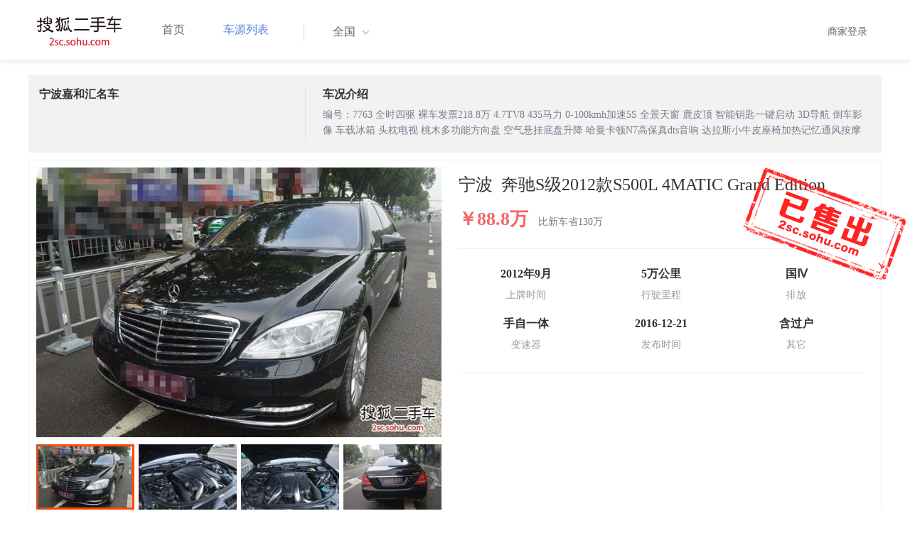

--- FILE ---
content_type: text/html;charset=UTF-8
request_url: http://2sc.sohu.com/zj-ningbo/buycar/carinfo_sohu_1835721.shtml
body_size: 33076
content:
<!DOCTYPE html PUBLIC "-//W3C//DTD XHTML 1.0 Transitional//EN" "http://www.w3.org/TR/xhtml1/DTD/xhtml1-transitional.dtd">
<html>
<head>
    <meta http-equiv="Content-Type" content="text/html; charset=UTF-8">
    <title>郑州二手别克GL8 Avenir2020款六座贤礼版 42.2万元 6629066_郑州鑫方圆二手车_搜狐二手车</title>
    <meta name="keywords"
          content="郑州二手别克GL8 Avenir2020款六座贤礼版，二手 别克，二手 别克GL8 Avenir ，郑州二手车，搜狐二手车"/>
    <meta name="description"
          content="别克GL8 Avenir别克GL8 Avenir2020款六座贤礼版 ， "/>
    <link rel="shortcut icon" type="image/x-icon" href="/favicon.ico">
    <link rel="stylesheet" type="text/css"
          href="//m3.auto.itc.cn/car/theme/2sc/20150302/style/cardetail/carinfo_boots201706291712.css">
    <link rel="stylesheet" type="text/css"
          href="//m3.auto.itc.cn/car/theme/2sc/20150302/style/cardetail/cardetail170912.css">
    <script type="text/javascript" src="//m3.auto.itc.cn/car/theme/2sc/20150302/js/jquery-1.11.2.js"></script>
    <script type="text/javascript" src="//m3.auto.itc.cn/car/theme/2sc/20150302/js/jquery-ui.min.js"></script>
    <script type="text/javascript" src="//m3.auto.itc.cn/car/theme/2sc/20150302/js/jquery.qrcode.min.js"></script>
    <script type="text/javascript">

</script>
</head>
<body>
<link rel="stylesheet" type="text/css" href="//m3.auto.itc.cn/car/theme/2sc/20150302/style/header170418.css"/>
<style>
    html,
    body {
        font-family: 'Microsoft YaHei', Tahoma, Verdana;
    }
    .yy_subwrap .lk2{ right:160px;}
    .yy_subwrap{ margin-top:40px;}
</style>
<!-- 导航栏 -->
<div class="navbar-wrapper">
    <div class="container">
        <nav class="navbar navbar-inverse navbar-static-top" role="navigation">
            <div class="container">
                <div class="navbar-header">
                    <h1 class="navbar-brand"><a href="/"><img
                                    src="//m3.auto.itc.cn/car/theme/2sc/20150302/images/logo.png" alt="搜狐二手车"></a></h1>
                </div>
                <div id="navbar">
                    <ul class="nav navbar-nav" role="menu">
                        <li >
                            <a href="/">首页</a>
                        </li>
                        <li class="active">
                            <a href="/buycar/">车源列表</a>
                        </li>
                    </ul>
                    <div class="city">
                        <div id="city-box" class="clearfix">
                            <span id="J_city_show" class="J_city">全国</span><i class="J_city"></i>
                        </div>
                        <div id="city-select-box" class="city-open">
                            <div class="city-wrap clearfix">
                                <div class="area-box" id="areabox">
                                    <div class="hot-city">

                                    </div>
                                    <div class="area-city">

                                    </div>
                                    <div style="display:none;" class="city-box"></div>
                                </div>
                            </div>
                        </div>
                    </div>
                    <div class="userview">
                        <div class="user">
                            <p>&nbsp;&nbsp;

                                <a href="https://2sc.sohu.com/ctb/" target="_blank">商家登录</a></p>
                        </div>

                    </div>
                </div>
            </div>

        </nav>
    </div>
</div>

<script type="text/javascript">
    var modelid =1020;
    var trimmid =116910;
    var entertrimmname = '奔驰S级2012款S500L 4MATIC Grand Edition';
    var link = '/buycar/carinfo_sohu_1835721.shtml';
    var carid = '1835721';
    var price = '42.2';
    var picUrl = '//590233ee4fbb3.cdn.sohucs.com/auto/1-auto5541563464925751646099847168';
    var mileageStr = '5万公里';
    var firstLicenseDate = '2012年9月';
    var cityname = '郑州';
    var dealerId = '180599';
    var brandid = '145';
    var modelYear = '2012';
    var licenseProvince = '330000';
    var licenseCity = '330200';
    var mileage = '5万公里';
    var carflag1 =3;
    var _cityUrl = "/buycar/";
</script>

<div class="dealer-info clearfix">
    <div class="col-md-3">
        <div class="dealer-title">
            <ul class="dealer_bq">
                <li></li>
                <li></li>
                <li>
                </li>
            </ul>
            <h3>宁波嘉和汇名车</h3>
            <div class="dealer-profile">
                <span class="r"></span><label
                        class="message"></label>
            </div>
            <div class="dealer-bot"></div>

        </div>
    </div>
    <div class="col-md-9">
        <h3>车况介绍</h3>
        <div class="tip-message" title="">编号：7763 全时四驱 裸车发票218.8万 4.7TV8 435马力 0-100kmh加速5S 全景天窗 鹿皮顶 智能钥匙一键启动 3D导航 倒车影像 车载冰箱 头枕电视 桃木多功能方向盘 空气悬挂底盘升降 哈曼卡顿N7高保真dts音响 达拉斯小牛皮座椅加热记忆通风按摩 后排独立空调 独立办公桌 鹿皮顶 夜视仪 自吸门电尾门 疝气大灯大灯清洗弯道辅助 LED大灯LED日间行车灯 类似新车.

精品车况，全国可提档过户，可按揭！嘉和汇名车广场杜绝事故车、抵押车、泡水车等问题车辆，嘉和汇 始终坚持用户认可大于一切的企业价值观，让用户体验至高无上，为您打造最值得信赖的二手车。嘉和汇 公众微信平台（微信号）：嘉和汇精品二手车。服务热线：宋伟  13484286297 展厅地址:浙江省宁波市江东区通 途路8号（通途路与桑田路交叉口）</div>
    </div>
</div>

<div class="car-info">
    <div class="car-info-tbox">
        <div id="a-img" class="picture-browse">
            <a id="bigLinkMore"
               href="/buycar/carinfo_sohu_1835721.shtml"
               target="_blank" title="奔驰S级2012款S500L 4MATIC Grand Edition" class="pic-img">
                <img width="570" height="380" class="pic" src="//590233ee4fbb3.cdn.sohucs.com/x/m_-135x55_1_2sc-logo1.png/auto/1-auto52ec74f785004fda94446b9e96221a29_z648x432"
                     alt="奔驰S级2012款S500L 4MATIC Grand Edition"></a>

            <div class="img-nav clearfix">
                <a class="btn-l-s" id="btnleft2" href="javascript:;"></a>
                <a class="btn-r-s" id="btnright2" href="javascript:;"></a>

                <div class="clearfix" style="overflow:hidden;width:570px; height:100px; overflow:hidden;">
                    <ul class="clearfix">
                        <input type="hidden" value="0"/>
                        <li data-index="0" class="cur">

                            <a id="smallLinkMore"
                               href="/buycar/carinfo_sohu_1835721.shtml"
                               target="_blank"
                               title="奔驰S级2012款S500L 4MATIC Grand Edition">
                                <img src="//590233ee4fbb3.cdn.sohucs.com/auto/1-auto52ec74f785004fda94446b9e96221a29_z150x100" big="//590233ee4fbb3.cdn.sohucs.com/x/m_-135x55_1_2sc-logo1.png/auto/1-auto52ec74f785004fda94446b9e96221a29_z648x432"
                                     alt="奔驰S级2012款S500L 4MATIC Grand Edition"/>
                            </a>
                        </li>
                        <input type="hidden" value="1"/>
                        <li data-index="1">

                            <a id="smallLinkMore"
                               href="/buycar/carinfo_sohu_1835721.shtml"
                               target="_blank"
                               title="奔驰S级2012款S500L 4MATIC Grand Edition">
                                <img src="//590233ee4fbb3.cdn.sohucs.com/auto/1-autod931af4391fb494da3b2e94c622ebafe_z150x100" big="//590233ee4fbb3.cdn.sohucs.com/x/m_-135x55_1_2sc-logo1.png/auto/1-autod931af4391fb494da3b2e94c622ebafe_z648x432"
                                     alt="奔驰S级2012款S500L 4MATIC Grand Edition"/>
                            </a>
                        </li>
                        <input type="hidden" value="2"/>
                        <li data-index="2">

                            <a id="smallLinkMore"
                               href="/buycar/carinfo_sohu_1835721.shtml"
                               target="_blank"
                               title="奔驰S级2012款S500L 4MATIC Grand Edition">
                                <img src="//590233ee4fbb3.cdn.sohucs.com/auto/1-auto34db3e45ba464b4ca8730e7ab015b69e_z150x100" big="//590233ee4fbb3.cdn.sohucs.com/x/m_-135x55_1_2sc-logo1.png/auto/1-auto34db3e45ba464b4ca8730e7ab015b69e_z648x432"
                                     alt="奔驰S级2012款S500L 4MATIC Grand Edition"/>
                            </a>
                        </li>
                        <input type="hidden" value="3"/>
                        <li data-index="3">

                            <a id="smallLinkMore"
                               href="/buycar/carinfo_sohu_1835721.shtml"
                               target="_blank"
                               title="奔驰S级2012款S500L 4MATIC Grand Edition">
                                <img src="//590233ee4fbb3.cdn.sohucs.com/auto/1-auto61bc1b306b8543dd8f4459086f0e83d9_z150x100" big="//590233ee4fbb3.cdn.sohucs.com/x/m_-135x55_1_2sc-logo1.png/auto/1-auto61bc1b306b8543dd8f4459086f0e83d9_z648x432"
                                     alt="奔驰S级2012款S500L 4MATIC Grand Edition"/>
                            </a>
                        </li>
                        <input type="hidden" value="4"/>
                        <li data-index="4">

                            <a id="smallLinkMore"
                               href="/buycar/carinfo_sohu_1835721.shtml"
                               target="_blank"
                               title="奔驰S级2012款S500L 4MATIC Grand Edition">
                                <img src="//590233ee4fbb3.cdn.sohucs.com/auto/1-auto4e5e168218d147b7978f4ae9e512b300_z150x100" big="//590233ee4fbb3.cdn.sohucs.com/x/m_-135x55_1_2sc-logo1.png/auto/1-auto4e5e168218d147b7978f4ae9e512b300_z648x432"
                                     alt="奔驰S级2012款S500L 4MATIC Grand Edition"/>
                            </a>
                        </li>
                        <input type="hidden" value="5"/>
                        <li data-index="5">

                            <a id="smallLinkMore"
                               href="/buycar/carinfo_sohu_1835721.shtml"
                               target="_blank"
                               title="奔驰S级2012款S500L 4MATIC Grand Edition">
                                <img src="//590233ee4fbb3.cdn.sohucs.com/auto/1-autob9727764d14a4ceb8cf2c5980d831e0d_z150x100" big="//590233ee4fbb3.cdn.sohucs.com/x/m_-135x55_1_2sc-logo1.png/auto/1-autob9727764d14a4ceb8cf2c5980d831e0d_z648x432"
                                     alt="奔驰S级2012款S500L 4MATIC Grand Edition"/>
                            </a>
                        </li>
                        <input type="hidden" value="6"/>
                        <li data-index="6">

                            <a id="smallLinkMore"
                               href="/buycar/carinfo_sohu_1835721.shtml"
                               target="_blank"
                               title="奔驰S级2012款S500L 4MATIC Grand Edition">
                                <img src="//590233ee4fbb3.cdn.sohucs.com/auto/1-autof61d88b2eeca4dd3b414056ac079a066_z150x100" big="//590233ee4fbb3.cdn.sohucs.com/x/m_-135x55_1_2sc-logo1.png/auto/1-autof61d88b2eeca4dd3b414056ac079a066_z648x432"
                                     alt="奔驰S级2012款S500L 4MATIC Grand Edition"/>
                            </a>
                        </li>
                        <input type="hidden" value="7"/>
                        <li data-index="7">

                            <a id="smallLinkMore"
                               href="/buycar/carinfo_sohu_1835721.shtml"
                               target="_blank"
                               title="奔驰S级2012款S500L 4MATIC Grand Edition">
                                <img src="//590233ee4fbb3.cdn.sohucs.com/auto/1-autoeb0a3997d352439da883806d1df55541_z150x100" big="//590233ee4fbb3.cdn.sohucs.com/x/m_-135x55_1_2sc-logo1.png/auto/1-autoeb0a3997d352439da883806d1df55541_z648x432"
                                     alt="奔驰S级2012款S500L 4MATIC Grand Edition"/>
                            </a>
                        </li>
                        <input type="hidden" value="8"/>
                        <li data-index="8">

                            <a id="smallLinkMore"
                               href="/buycar/carinfo_sohu_1835721.shtml"
                               target="_blank"
                               title="奔驰S级2012款S500L 4MATIC Grand Edition">
                                <img src="//590233ee4fbb3.cdn.sohucs.com/auto/1-auto825f715cd2f048e3867359bf96ec2f7e_z150x100" big="//590233ee4fbb3.cdn.sohucs.com/x/m_-135x55_1_2sc-logo1.png/auto/1-auto825f715cd2f048e3867359bf96ec2f7e_z648x432"
                                     alt="奔驰S级2012款S500L 4MATIC Grand Edition"/>
                            </a>
                        </li>
                        <input type="hidden" value="9"/>
                        <li data-index="9">

                            <a id="smallLinkMore"
                               href="/buycar/carinfo_sohu_1835721.shtml"
                               target="_blank"
                               title="奔驰S级2012款S500L 4MATIC Grand Edition">
                                <img src="//590233ee4fbb3.cdn.sohucs.com/auto/1-auto24790dccdbec4646a4d82b1b6290c96d_z150x100" big="//590233ee4fbb3.cdn.sohucs.com/x/m_-135x55_1_2sc-logo1.png/auto/1-auto24790dccdbec4646a4d82b1b6290c96d_z648x432"
                                     alt="奔驰S级2012款S500L 4MATIC Grand Edition"/>
                            </a>
                        </li>
                        <input type="hidden" value="10"/>
                        <li data-index="10">

                            <a id="smallLinkMore"
                               href="/buycar/carinfo_sohu_1835721.shtml"
                               target="_blank"
                               title="奔驰S级2012款S500L 4MATIC Grand Edition">
                                <img src="//590233ee4fbb3.cdn.sohucs.com/auto/1-auto3c113abc3d254612934c4e6c3f839664_z150x100" big="//590233ee4fbb3.cdn.sohucs.com/x/m_-135x55_1_2sc-logo1.png/auto/1-auto3c113abc3d254612934c4e6c3f839664_z648x432"
                                     alt="奔驰S级2012款S500L 4MATIC Grand Edition"/>
                            </a>
                        </li>
                        <input type="hidden" value="11"/>
                        <li data-index="11">

                            <a id="smallLinkMore"
                               href="/buycar/carinfo_sohu_1835721.shtml"
                               target="_blank"
                               title="奔驰S级2012款S500L 4MATIC Grand Edition">
                                <img src="//590233ee4fbb3.cdn.sohucs.com/auto/1-auto9d2295bc29c0403483eee8e8c8ff477b_z150x100" big="//590233ee4fbb3.cdn.sohucs.com/x/m_-135x55_1_2sc-logo1.png/auto/1-auto9d2295bc29c0403483eee8e8c8ff477b_z648x432"
                                     alt="奔驰S级2012款S500L 4MATIC Grand Edition"/>
                            </a>
                        </li>
                        <input type="hidden" value="12"/>
                        <li data-index="12">

                            <a id="smallLinkMore"
                               href="/buycar/carinfo_sohu_1835721.shtml"
                               target="_blank"
                               title="奔驰S级2012款S500L 4MATIC Grand Edition">
                                <img src="//590233ee4fbb3.cdn.sohucs.com/auto/1-auto2d6e8114127f4cc7b2498be686bd9811_z150x100" big="//590233ee4fbb3.cdn.sohucs.com/x/m_-135x55_1_2sc-logo1.png/auto/1-auto2d6e8114127f4cc7b2498be686bd9811_z648x432"
                                     alt="奔驰S级2012款S500L 4MATIC Grand Edition"/>
                            </a>
                        </li>
                        <input type="hidden" value="13"/>
                        <li data-index="13">

                            <a id="smallLinkMore"
                               href="/buycar/carinfo_sohu_1835721.shtml"
                               target="_blank"
                               title="奔驰S级2012款S500L 4MATIC Grand Edition">
                                <img src="//590233ee4fbb3.cdn.sohucs.com/auto/1-auto4a6efaf58c08420583557ab31ec1a74b_z150x100" big="//590233ee4fbb3.cdn.sohucs.com/x/m_-135x55_1_2sc-logo1.png/auto/1-auto4a6efaf58c08420583557ab31ec1a74b_z648x432"
                                     alt="奔驰S级2012款S500L 4MATIC Grand Edition"/>
                            </a>
                        </li>
                    </ul>
                </div>
            </div>
        </div>


        <div class="car-detail">
            <div class="car-detail-head">
                <h3>宁波&nbsp;&nbsp;奔驰S级2012款S500L 4MATIC Grand Edition
                </h3>

            </div>

            <div class="car-detail-askprice"><span class="car-price">￥88.8万</span>
                 <span class="car-price-new">比新车省130万</span>
            </div>
            <ul class="info_txt">
                <li><strong>2012年9月</strong>上牌时间</li>
                <li><strong>5万公里</strong>行驶里程
                </li>
                <li><strong><span class="car-extra-attr">国Ⅳ</span></strong>排放</li>
                <li><strong>手自一体</strong>变速器
                </li>
                <li><strong>2016-12-21</strong>发布时间
                </li>
                <li><strong>含过户</strong>其它
                </li>
            </ul>

                <div class="sellico"></div>

        </div>
    </div>

</div>


<!----s= 卖车浮层--->
<div class="sidcarbox" id="CarBtn"><a href="#">点<br/>我<br/>卖<br/>车</a></div>
<div class="shadbox" id="CarShadow"></div>
<div class="buybox" id="CarLayer">
    <a href="javascript:void(0)" class="close">&times;</a>

    <div class="tx_fcmain">
        <strong>降价提醒</strong>

        <p>车主降价时，第一时间通知我</p>

        <div class="inputbox"><input name="" type="text" placeholder="请输入您的手机号"/></div>
        <div class="mztipbox">

            <input type="checkbox" id="agreementBtn2" style="vertical-align: top;"/>&nbsp;&nbsp;我已经同意<a href="//mobile.auto.sohu.com/policy/index.html" target="_blank">搜狐汽车隐私政策</a></div>
        <a href="#" class="btn">确定</a>
    </div>
    <div class="success-box"><p><strong>提交成功</strong>卖家收到信息第一时间联系您</p></div>
</div>

<div class="buybox" id="CarLayer1">
    <a href="javascript:void(0)" class="close">&times;</a>

    <div class="tx_fcmain">
        <strong>询问底价</strong>

        <p>车主收到消息后，第一时间联系我</p>

        <div class="inputbox"><input name="" type="text" placeholder="请输入您的手机号"/></div>
        <div class="mztipbox">

            <input type="checkbox" id="agreementBtn1" style="vertical-align: top;"/>&nbsp;&nbsp;我已经同意<a href="//mobile.auto.sohu.com/policy/index.html" target="_blank">搜狐汽车隐私政策</a></div>
        <a href="#" class="btn">确定</a>
    </div>
    <div class="success-box"><p><strong>提交成功</strong>卖家收到信息第一时间联系您</p></div>
</div>

<!----e= 卖车浮层--->
<div class="space30"></div>


<div class="car-param">
    <div id="submenutl" class="submenutl">
        <ul class="car-banner">
            <li><a data="a-param" href="#a-param">车辆参数</a></li>
            <li><a data="a-big-img" href="#a-big-img">车辆照片</a></li>
            <li ><a data="a-addr" href="#a-addr">看车地址</a></li>
        </ul>
    </div>
    <div class="car-base-param">
        <label id="a-param" class="car-title mb20">
            参数
        </label>

        <div class="col-md-5">
            <table class="table table-bordered">
                <tr>
                    <th colspan=2>基本参数</th>
                </tr>
                <tr>
                    <td class="attr-n">首次上牌日期：</td>
                    <td class="attr-v">2012年9月</td>
                </tr>
                <tr>
                    <td class="attr-n">保险截止日期：</td>
                    <td class="attr-v">2016年9月</td>
                </tr>
                <tr>
                    <td class="attr-n">年检截止日期：</td>
                    <td class="attr-v">2016年9月</td>
                </tr>
                <tr>
                    <td class="attr-n">车辆颜色</td>
                    <td class="attr-v">黑色</td>
                </tr>
                <tr>
                    <td class="attr-n">整备质量[mm]</td>
                    <td class="attr-v SIP_C_123"></td>
                </tr>
                <tr>
                    <td class="attr-n">轴距[mm]</td>
                    <td class="attr-v SIP_C_120"></td>
                </tr>
                <tr>
                    <td class="attr-n">长*宽*高(mm*mm*mm)</td>
                    <td class="attr-v SIP_C_293"></td>
                </tr>
            </table>
        </div>
        <div class="col-md-5  table-right">
            <table class="table table-bordered">
                <tr>
                    <th colspan=2>发动机参数</th>
                </tr>
                <tr>
                    <td class="attr-n">排量(L)</td>
                    <td class="attr-v">4.7</td>
                </tr>
                <tr>
                    <td class="attr-n">变速箱</td>
                    <td class="attr-v">手自一体</td>
                </tr>
                <tr>
                    <td class="attr-n">变速箱档位</td>
                    <td class="attr-v">7</td>
                </tr>
                <tr>
                    <td class="attr-n">最高车速[Km/h]</td>
                    <td class="attr-v SIP_C_112"></td>
                </tr>
                <tr>
                    <td class="attr-n">排放系统</td>
                    <td class="attr-v">国Ⅳ</td>
                </tr>
                <tr>
                    <td class="attr-n">驱动方式</td>
                    <td class="attr-v SIP_C_159"></td>
                </tr>
                <tr>
                    <td class="attr-n">0-100km/h加速时间[s]</td>
                    <td class="attr-v SIP_C_113"></td>
                </tr>
            </table>
        </div>
    </div>
    <div class="space30"></div>

    <div class="car-base-param1">
        <div class="col-md-5" id="goodtab">
        </div>
        <div class="col-md-5 table-right" id="badtab">
        </div>
    </div>


    <div>
        <label id="a-big-img" class="car-title">
            本车图片
        </label>
    </div>
    <div class="car-big-img">

        <img  src="//590233ee4fbb3.cdn.sohucs.com/x/m_-135x55_1_2sc-logo1.png/auto/1-auto52ec74f785004fda94446b9e96221a29_z648x432" width="600" height="400">
        <img class="img-right" src="//590233ee4fbb3.cdn.sohucs.com/x/m_-135x55_1_2sc-logo1.png/auto/1-autod931af4391fb494da3b2e94c622ebafe_z648x432" width="600" height="400">
        <img  src="//590233ee4fbb3.cdn.sohucs.com/x/m_-135x55_1_2sc-logo1.png/auto/1-auto34db3e45ba464b4ca8730e7ab015b69e_z648x432" width="600" height="400">
        <img class="img-right" src="//590233ee4fbb3.cdn.sohucs.com/x/m_-135x55_1_2sc-logo1.png/auto/1-auto61bc1b306b8543dd8f4459086f0e83d9_z648x432" width="600" height="400">
        <img  src="//590233ee4fbb3.cdn.sohucs.com/x/m_-135x55_1_2sc-logo1.png/auto/1-auto4e5e168218d147b7978f4ae9e512b300_z648x432" width="600" height="400">
        <img class="img-right" src="//590233ee4fbb3.cdn.sohucs.com/x/m_-135x55_1_2sc-logo1.png/auto/1-autob9727764d14a4ceb8cf2c5980d831e0d_z648x432" width="600" height="400">
        <img  src="//590233ee4fbb3.cdn.sohucs.com/x/m_-135x55_1_2sc-logo1.png/auto/1-autof61d88b2eeca4dd3b414056ac079a066_z648x432" width="600" height="400">
        <img class="img-right" src="//590233ee4fbb3.cdn.sohucs.com/x/m_-135x55_1_2sc-logo1.png/auto/1-autoeb0a3997d352439da883806d1df55541_z648x432" width="600" height="400">
        <img  src="//590233ee4fbb3.cdn.sohucs.com/x/m_-135x55_1_2sc-logo1.png/auto/1-auto825f715cd2f048e3867359bf96ec2f7e_z648x432" width="600" height="400">
        <img class="img-right" src="//590233ee4fbb3.cdn.sohucs.com/x/m_-135x55_1_2sc-logo1.png/auto/1-auto24790dccdbec4646a4d82b1b6290c96d_z648x432" width="600" height="400">
        <img  src="//590233ee4fbb3.cdn.sohucs.com/x/m_-135x55_1_2sc-logo1.png/auto/1-auto3c113abc3d254612934c4e6c3f839664_z648x432" width="600" height="400">
        <img class="img-right" src="//590233ee4fbb3.cdn.sohucs.com/x/m_-135x55_1_2sc-logo1.png/auto/1-auto9d2295bc29c0403483eee8e8c8ff477b_z648x432" width="600" height="400">
        <img  src="//590233ee4fbb3.cdn.sohucs.com/x/m_-135x55_1_2sc-logo1.png/auto/1-auto2d6e8114127f4cc7b2498be686bd9811_z648x432" width="600" height="400">
        <img class="img-right" src="//590233ee4fbb3.cdn.sohucs.com/x/m_-135x55_1_2sc-logo1.png/auto/1-auto4a6efaf58c08420583557ab31ec1a74b_z648x432" width="600" height="400">
    </div>


    <div >
        <label id="a-addr" class="car-title mb20">
            门店地址
        </label>
    </div>

    <div class="col-md-offset-13 col-md-10">
        <table class="table table-bordered">
            <tbody>
            <tr>
                <th>门店名称</th>
                <td>宁波嘉和汇名车</td>
                <th>联系电话</th>
                <td>13056740258</td>
                <th>营业时间</th>
                <td>上午8:00-下午8:00</td>
            </tr>
            <tr>
                <th class="car-addr text-center">门店地址</th>
                <td class="car-addr-val" colspan="5">
                    江东区中兴北路16号
                </td>

            </tr>
            </tbody>
        </table>
    </div>
    <div>

    </div>


</div>
</div>
<div class="space30"></div>
<form action="" target="_blank" name="bugForm"></form>
<script type="text/javascript">
    var addrflag = true;
</script>
<script type="text/javascript" src="//m3.auto.itc.cn/car/theme/2sc/wap2015/js/pro_city1228_2.js"></script>

<script type="text/javascript" src="//s.auto.itc.cn/pc-db/static/js/base_new_v2.js"></script>
<script type="text/javascript" src="//s.auto.itc.cn/pc-db/static/js/auto170117.js"></script>
<script type="text/javascript" src="//s.auto.itc.cn/pc-db/static/js/cardetail190806.js"></script>
<script type="text/javascript" src="//m2.auto.itc.cn/auto/content/pc2sc2022/pc2sc/from_detail170524.js"
        charset="UTF-8"></script>
<link rel="stylesheet" type="text/css" href="//m3.auto.itc.cn/car/theme/2sc/20150302/style/foot.css"/>
<div class="footer">


    <div class="container">
        <div class="linktitle"><span>友情链接</span></div>

        <div class="links">
            <ul class="link">
                <li><a href="http://auto.sohu.com/" target=_blank>搜狐汽车</a></li>
                <li><a href="http://www.niuche.com/" target="_blank">牛车网</a></li>
                <li><a href="http://www.vin114.net/" target=_blank>力洋VIN识别</a></li>
                <li><a href="http://www.jxedt.com/" target="_blank">驾校一点通</a></li>

            </ul>
            <ul class="link">
                <li><a href="http://www.qc188.com/" target=_blank>汽车江湖网</a></li>
                <li><a href="http://www.zyue.com/" target=_blank>众悦学车网</a></li>
                <li><a href="http://www.auto18.com/" target=_blank>中国汽车交易网</a></li>
                <li><a href="http://beijing.liebiao.com/ershouche/" target="_blank">列表网</a></li>
            </ul>
            <ul class="link">

                <li><a href="http://www.gaibar.com/" target="_blank">改吧汽车改装网</a></li>
                <li><a href="http://www.carjob.com.cn/" target=_blank>汽车人才网</a></li>
                <li><a href="http://www.ddc.net.cn/" target=_blank>电动汽车</a></li>
                <li><a href="http://www.cnpickups.com/" target=_blank>皮卡网</a></li>

            </ul>
            <ul class="link">
                <li><a href="http://www.kuparts.com/" target="_blank">酷配网</a></li>
                <li><a href="http://www.ocar.tv/" target="_blank">改装网</a></li>
                <li><a href="http://www.ln2car.com/" target=_blank>辽宁二手车网</a></li>
                <li><a href="http://auto.poco.cn/" target=_blank>POCO汽车网</a></li>
            </ul>
            <ul class="link">

                <li><a href="http://www.che300.com/" target="_blank">车300</a></li>
                <li><a href="http://www.16888.com/" target=_blank>车主之家</a></li>
                <li><a href="http://www.12365auto.com/" target=_blank>车质网</a></li>
                <li><a href="http://www.evtimes.cn/" target=_blank>电动车时代网</a></li>

            </ul>
            <ul class="link">

                <li><a href="http://2sc.sohu.com/sell/" target="_blank">我要卖车</a></li>
                <li><a href="http://www.chexun.com/" target=_blank>车讯网</a></li>
                <li><a href="http://www.chevip.com/" target=_blank>车唯网</a></li>
                <li><a href="http://www.zuzuche.com/" target=_blank>租车</a></li>

            </ul>
            <ul class="link">
                <li><a href="http://www.jingzhengu.com/" target="_blank">精真估</a></li>
                <li><a href="http://www.weizhang.cn/" target=_blank>驾驶证扣分查询</a></li>
                <li><a href="http://www.mycar168.com/" target=_blank>汽车大世界</a></li>


            </ul>
        </div>

    </div>



</div>
<div class="footer">
    <div class="container"><hr style="border-top: 1px solid #646464; width: 1200px;">

        <div class="foot-wrapper">

                <div class="relation"><span>合作伙伴</span></div>
                <a href="http://www.cada.cn/" target="_blank"><img src="//m3.auto.itc.cn/car/theme/2sc/20150302/images/xiehui_logo.png" alt="中国汽车流通协会"></a>
                <a href="http://xing.cada.cn/" target="_blank"><img src="http://i0.itc.cn/20180111/36fe_ae87bb0a_d32e_1be0_f2fd_5acb77bacc6b_1.jpg" alt="行认证"></a>
                <a href="http://www.cadcc.com.cn/" target="_blank"><img src="http://i0.itc.cn/20180110/36fe_dff4cf38_ad51_9d10_1544_85f3db4adb17_1.jpg" alt="全国工商联"></a>
        </div>


    </div>
</div>

<div id="footer">
    <hr style="border-top: 1px solid #646464; width: 1200px; margin-top: 0px;">
    <div class="usedCar-footer">
        <a href="//pinyin.sogou.com/" target="_blank" rel="nofollow">搜狗输入法</a>
        - <a href="//pay.sohu.com/" target="_blank" rel="nofollow">支付中心</a>
        - <a href="//hr.sohu.com" target="_blank" rel="nofollow">搜狐招聘</a>
        - <a href="//ad.sohu.com/" target="_blank" rel="nofollow">广告服务</a>
        - <a href="//corp.sohu.com/s2006/contactus/" target="_blank" rel="nofollow">联系方式</a>
        - <a href="//m.sohu.com/xchannel/TURBd01EQXdNekky" target="_blank" rel="nofollow">保护隐私权</a>
        - <a href="//investors.sohu.com/" target="_blank" rel="nofollow">About SOHU</a>
        - <a href="//corp.sohu.com/indexcn.shtml" target="_blank" rel="nofollow">公司介绍</a>
        <br>Copyright <span class="fontArial">©</span>
        <script>
            document.write((new Date()).getFullYear())
        </script> Sohu.com Inc. All Rights Reserved. 搜狐公司
        <span class="unline"><a href="http://corp.sohu.com/s2007/copyright/" target="_blank" rel="nofollow">版权所有</a></span>
        <br>搜狐不良信息举报邮箱：<a href="mailto:jubao@contact.sohu.com">jubaosohu@sohu-inc.com</a>
    </div>
</div>
<div style="display:none;">
    <script type="text/javascript">
        function logout(){
            document.location.href="//passport.sohu.com/sso/logout_js.jsp?s="+(new Date()).getTime() + "&ru="+document.location.href;
        }
    </script>
    <script src="//js.sohu.com/pv.js"></script>
</div>

</body>
</html>
